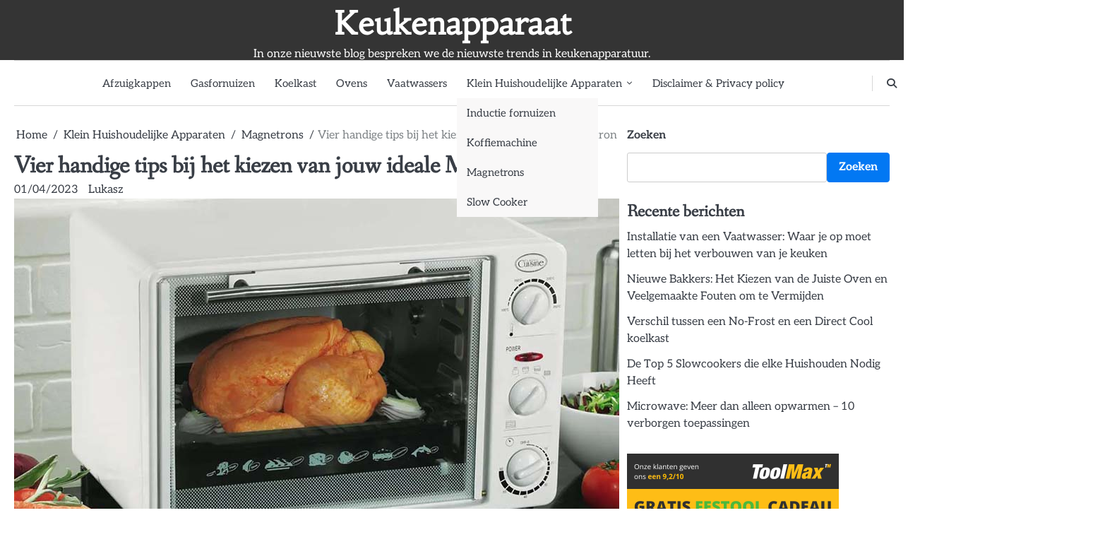

--- FILE ---
content_type: text/html; charset=UTF-8
request_url: https://keukenapparaat.com/klein-huishoudelijke-apparaten/magnetrons/vier-handige-tips-bij-het-kiezen-van-jouw-ideale-magnetron.html
body_size: 15699
content:
<!doctype html>
<html lang="nl-NL">
<head>
	<meta charset="UTF-8">
	<meta name="viewport" content="width=device-width, initial-scale=1">

	<link rel="profile" href="https://gmpg.org/xfn/11">
	<title>Vier handige tips bij het kiezen van jouw ideale Magnetron &#8211; Keukenapparaat</title>
<meta name='robots' content='max-image-preview:large' />
<link rel="alternate" type="application/rss+xml" title="Keukenapparaat &raquo; feed" href="https://keukenapparaat.com/feed" />
<link rel="alternate" type="application/rss+xml" title="Keukenapparaat &raquo; reacties feed" href="https://keukenapparaat.com/comments/feed" />
<link rel="alternate" type="application/rss+xml" title="Keukenapparaat &raquo; Vier handige tips bij het kiezen van jouw ideale Magnetron reacties feed" href="https://keukenapparaat.com/klein-huishoudelijke-apparaten/magnetrons/vier-handige-tips-bij-het-kiezen-van-jouw-ideale-magnetron.html/feed" />
<link rel="alternate" title="oEmbed (JSON)" type="application/json+oembed" href="https://keukenapparaat.com/wp-json/oembed/1.0/embed?url=https%3A%2F%2Fkeukenapparaat.com%2Fklein-huishoudelijke-apparaten%2Fmagnetrons%2Fvier-handige-tips-bij-het-kiezen-van-jouw-ideale-magnetron.html" />
<link rel="alternate" title="oEmbed (XML)" type="text/xml+oembed" href="https://keukenapparaat.com/wp-json/oembed/1.0/embed?url=https%3A%2F%2Fkeukenapparaat.com%2Fklein-huishoudelijke-apparaten%2Fmagnetrons%2Fvier-handige-tips-bij-het-kiezen-van-jouw-ideale-magnetron.html&#038;format=xml" />
<!-- keukenapparaat.com is managing ads with Advanced Ads 1.46.0 --><script id="keuke-ready">
			window.advanced_ads_ready=function(e,a){a=a||"complete";var d=function(e){return"interactive"===a?"loading"!==e:"complete"===e};d(document.readyState)?e():document.addEventListener("readystatechange",(function(a){d(a.target.readyState)&&e()}),{once:"interactive"===a})},window.advanced_ads_ready_queue=window.advanced_ads_ready_queue||[];		</script>
		<style id='wp-img-auto-sizes-contain-inline-css'>
img:is([sizes=auto i],[sizes^="auto," i]){contain-intrinsic-size:3000px 1500px}
/*# sourceURL=wp-img-auto-sizes-contain-inline-css */
</style>
<style id='wp-emoji-styles-inline-css'>

	img.wp-smiley, img.emoji {
		display: inline !important;
		border: none !important;
		box-shadow: none !important;
		height: 1em !important;
		width: 1em !important;
		margin: 0 0.07em !important;
		vertical-align: -0.1em !important;
		background: none !important;
		padding: 0 !important;
	}
/*# sourceURL=wp-emoji-styles-inline-css */
</style>
<style id='wp-block-library-inline-css'>
:root{--wp-block-synced-color:#7a00df;--wp-block-synced-color--rgb:122,0,223;--wp-bound-block-color:var(--wp-block-synced-color);--wp-editor-canvas-background:#ddd;--wp-admin-theme-color:#007cba;--wp-admin-theme-color--rgb:0,124,186;--wp-admin-theme-color-darker-10:#006ba1;--wp-admin-theme-color-darker-10--rgb:0,107,160.5;--wp-admin-theme-color-darker-20:#005a87;--wp-admin-theme-color-darker-20--rgb:0,90,135;--wp-admin-border-width-focus:2px}@media (min-resolution:192dpi){:root{--wp-admin-border-width-focus:1.5px}}.wp-element-button{cursor:pointer}:root .has-very-light-gray-background-color{background-color:#eee}:root .has-very-dark-gray-background-color{background-color:#313131}:root .has-very-light-gray-color{color:#eee}:root .has-very-dark-gray-color{color:#313131}:root .has-vivid-green-cyan-to-vivid-cyan-blue-gradient-background{background:linear-gradient(135deg,#00d084,#0693e3)}:root .has-purple-crush-gradient-background{background:linear-gradient(135deg,#34e2e4,#4721fb 50%,#ab1dfe)}:root .has-hazy-dawn-gradient-background{background:linear-gradient(135deg,#faaca8,#dad0ec)}:root .has-subdued-olive-gradient-background{background:linear-gradient(135deg,#fafae1,#67a671)}:root .has-atomic-cream-gradient-background{background:linear-gradient(135deg,#fdd79a,#004a59)}:root .has-nightshade-gradient-background{background:linear-gradient(135deg,#330968,#31cdcf)}:root .has-midnight-gradient-background{background:linear-gradient(135deg,#020381,#2874fc)}:root{--wp--preset--font-size--normal:16px;--wp--preset--font-size--huge:42px}.has-regular-font-size{font-size:1em}.has-larger-font-size{font-size:2.625em}.has-normal-font-size{font-size:var(--wp--preset--font-size--normal)}.has-huge-font-size{font-size:var(--wp--preset--font-size--huge)}.has-text-align-center{text-align:center}.has-text-align-left{text-align:left}.has-text-align-right{text-align:right}.has-fit-text{white-space:nowrap!important}#end-resizable-editor-section{display:none}.aligncenter{clear:both}.items-justified-left{justify-content:flex-start}.items-justified-center{justify-content:center}.items-justified-right{justify-content:flex-end}.items-justified-space-between{justify-content:space-between}.screen-reader-text{border:0;clip-path:inset(50%);height:1px;margin:-1px;overflow:hidden;padding:0;position:absolute;width:1px;word-wrap:normal!important}.screen-reader-text:focus{background-color:#ddd;clip-path:none;color:#444;display:block;font-size:1em;height:auto;left:5px;line-height:normal;padding:15px 23px 14px;text-decoration:none;top:5px;width:auto;z-index:100000}html :where(.has-border-color){border-style:solid}html :where([style*=border-top-color]){border-top-style:solid}html :where([style*=border-right-color]){border-right-style:solid}html :where([style*=border-bottom-color]){border-bottom-style:solid}html :where([style*=border-left-color]){border-left-style:solid}html :where([style*=border-width]){border-style:solid}html :where([style*=border-top-width]){border-top-style:solid}html :where([style*=border-right-width]){border-right-style:solid}html :where([style*=border-bottom-width]){border-bottom-style:solid}html :where([style*=border-left-width]){border-left-style:solid}html :where(img[class*=wp-image-]){height:auto;max-width:100%}:where(figure){margin:0 0 1em}html :where(.is-position-sticky){--wp-admin--admin-bar--position-offset:var(--wp-admin--admin-bar--height,0px)}@media screen and (max-width:600px){html :where(.is-position-sticky){--wp-admin--admin-bar--position-offset:0px}}

/*# sourceURL=wp-block-library-inline-css */
</style><style id='wp-block-heading-inline-css'>
h1:where(.wp-block-heading).has-background,h2:where(.wp-block-heading).has-background,h3:where(.wp-block-heading).has-background,h4:where(.wp-block-heading).has-background,h5:where(.wp-block-heading).has-background,h6:where(.wp-block-heading).has-background{padding:1.25em 2.375em}h1.has-text-align-left[style*=writing-mode]:where([style*=vertical-lr]),h1.has-text-align-right[style*=writing-mode]:where([style*=vertical-rl]),h2.has-text-align-left[style*=writing-mode]:where([style*=vertical-lr]),h2.has-text-align-right[style*=writing-mode]:where([style*=vertical-rl]),h3.has-text-align-left[style*=writing-mode]:where([style*=vertical-lr]),h3.has-text-align-right[style*=writing-mode]:where([style*=vertical-rl]),h4.has-text-align-left[style*=writing-mode]:where([style*=vertical-lr]),h4.has-text-align-right[style*=writing-mode]:where([style*=vertical-rl]),h5.has-text-align-left[style*=writing-mode]:where([style*=vertical-lr]),h5.has-text-align-right[style*=writing-mode]:where([style*=vertical-rl]),h6.has-text-align-left[style*=writing-mode]:where([style*=vertical-lr]),h6.has-text-align-right[style*=writing-mode]:where([style*=vertical-rl]){rotate:180deg}
/*# sourceURL=https://keukenapparaat.com/wp-includes/blocks/heading/style.min.css */
</style>
<style id='wp-block-image-inline-css'>
.wp-block-image>a,.wp-block-image>figure>a{display:inline-block}.wp-block-image img{box-sizing:border-box;height:auto;max-width:100%;vertical-align:bottom}@media not (prefers-reduced-motion){.wp-block-image img.hide{visibility:hidden}.wp-block-image img.show{animation:show-content-image .4s}}.wp-block-image[style*=border-radius] img,.wp-block-image[style*=border-radius]>a{border-radius:inherit}.wp-block-image.has-custom-border img{box-sizing:border-box}.wp-block-image.aligncenter{text-align:center}.wp-block-image.alignfull>a,.wp-block-image.alignwide>a{width:100%}.wp-block-image.alignfull img,.wp-block-image.alignwide img{height:auto;width:100%}.wp-block-image .aligncenter,.wp-block-image .alignleft,.wp-block-image .alignright,.wp-block-image.aligncenter,.wp-block-image.alignleft,.wp-block-image.alignright{display:table}.wp-block-image .aligncenter>figcaption,.wp-block-image .alignleft>figcaption,.wp-block-image .alignright>figcaption,.wp-block-image.aligncenter>figcaption,.wp-block-image.alignleft>figcaption,.wp-block-image.alignright>figcaption{caption-side:bottom;display:table-caption}.wp-block-image .alignleft{float:left;margin:.5em 1em .5em 0}.wp-block-image .alignright{float:right;margin:.5em 0 .5em 1em}.wp-block-image .aligncenter{margin-left:auto;margin-right:auto}.wp-block-image :where(figcaption){margin-bottom:1em;margin-top:.5em}.wp-block-image.is-style-circle-mask img{border-radius:9999px}@supports ((-webkit-mask-image:none) or (mask-image:none)) or (-webkit-mask-image:none){.wp-block-image.is-style-circle-mask img{border-radius:0;-webkit-mask-image:url('data:image/svg+xml;utf8,<svg viewBox="0 0 100 100" xmlns="http://www.w3.org/2000/svg"><circle cx="50" cy="50" r="50"/></svg>');mask-image:url('data:image/svg+xml;utf8,<svg viewBox="0 0 100 100" xmlns="http://www.w3.org/2000/svg"><circle cx="50" cy="50" r="50"/></svg>');mask-mode:alpha;-webkit-mask-position:center;mask-position:center;-webkit-mask-repeat:no-repeat;mask-repeat:no-repeat;-webkit-mask-size:contain;mask-size:contain}}:root :where(.wp-block-image.is-style-rounded img,.wp-block-image .is-style-rounded img){border-radius:9999px}.wp-block-image figure{margin:0}.wp-lightbox-container{display:flex;flex-direction:column;position:relative}.wp-lightbox-container img{cursor:zoom-in}.wp-lightbox-container img:hover+button{opacity:1}.wp-lightbox-container button{align-items:center;backdrop-filter:blur(16px) saturate(180%);background-color:#5a5a5a40;border:none;border-radius:4px;cursor:zoom-in;display:flex;height:20px;justify-content:center;opacity:0;padding:0;position:absolute;right:16px;text-align:center;top:16px;width:20px;z-index:100}@media not (prefers-reduced-motion){.wp-lightbox-container button{transition:opacity .2s ease}}.wp-lightbox-container button:focus-visible{outline:3px auto #5a5a5a40;outline:3px auto -webkit-focus-ring-color;outline-offset:3px}.wp-lightbox-container button:hover{cursor:pointer;opacity:1}.wp-lightbox-container button:focus{opacity:1}.wp-lightbox-container button:focus,.wp-lightbox-container button:hover,.wp-lightbox-container button:not(:hover):not(:active):not(.has-background){background-color:#5a5a5a40;border:none}.wp-lightbox-overlay{box-sizing:border-box;cursor:zoom-out;height:100vh;left:0;overflow:hidden;position:fixed;top:0;visibility:hidden;width:100%;z-index:100000}.wp-lightbox-overlay .close-button{align-items:center;cursor:pointer;display:flex;justify-content:center;min-height:40px;min-width:40px;padding:0;position:absolute;right:calc(env(safe-area-inset-right) + 16px);top:calc(env(safe-area-inset-top) + 16px);z-index:5000000}.wp-lightbox-overlay .close-button:focus,.wp-lightbox-overlay .close-button:hover,.wp-lightbox-overlay .close-button:not(:hover):not(:active):not(.has-background){background:none;border:none}.wp-lightbox-overlay .lightbox-image-container{height:var(--wp--lightbox-container-height);left:50%;overflow:hidden;position:absolute;top:50%;transform:translate(-50%,-50%);transform-origin:top left;width:var(--wp--lightbox-container-width);z-index:9999999999}.wp-lightbox-overlay .wp-block-image{align-items:center;box-sizing:border-box;display:flex;height:100%;justify-content:center;margin:0;position:relative;transform-origin:0 0;width:100%;z-index:3000000}.wp-lightbox-overlay .wp-block-image img{height:var(--wp--lightbox-image-height);min-height:var(--wp--lightbox-image-height);min-width:var(--wp--lightbox-image-width);width:var(--wp--lightbox-image-width)}.wp-lightbox-overlay .wp-block-image figcaption{display:none}.wp-lightbox-overlay button{background:none;border:none}.wp-lightbox-overlay .scrim{background-color:#fff;height:100%;opacity:.9;position:absolute;width:100%;z-index:2000000}.wp-lightbox-overlay.active{visibility:visible}@media not (prefers-reduced-motion){.wp-lightbox-overlay.active{animation:turn-on-visibility .25s both}.wp-lightbox-overlay.active img{animation:turn-on-visibility .35s both}.wp-lightbox-overlay.show-closing-animation:not(.active){animation:turn-off-visibility .35s both}.wp-lightbox-overlay.show-closing-animation:not(.active) img{animation:turn-off-visibility .25s both}.wp-lightbox-overlay.zoom.active{animation:none;opacity:1;visibility:visible}.wp-lightbox-overlay.zoom.active .lightbox-image-container{animation:lightbox-zoom-in .4s}.wp-lightbox-overlay.zoom.active .lightbox-image-container img{animation:none}.wp-lightbox-overlay.zoom.active .scrim{animation:turn-on-visibility .4s forwards}.wp-lightbox-overlay.zoom.show-closing-animation:not(.active){animation:none}.wp-lightbox-overlay.zoom.show-closing-animation:not(.active) .lightbox-image-container{animation:lightbox-zoom-out .4s}.wp-lightbox-overlay.zoom.show-closing-animation:not(.active) .lightbox-image-container img{animation:none}.wp-lightbox-overlay.zoom.show-closing-animation:not(.active) .scrim{animation:turn-off-visibility .4s forwards}}@keyframes show-content-image{0%{visibility:hidden}99%{visibility:hidden}to{visibility:visible}}@keyframes turn-on-visibility{0%{opacity:0}to{opacity:1}}@keyframes turn-off-visibility{0%{opacity:1;visibility:visible}99%{opacity:0;visibility:visible}to{opacity:0;visibility:hidden}}@keyframes lightbox-zoom-in{0%{transform:translate(calc((-100vw + var(--wp--lightbox-scrollbar-width))/2 + var(--wp--lightbox-initial-left-position)),calc(-50vh + var(--wp--lightbox-initial-top-position))) scale(var(--wp--lightbox-scale))}to{transform:translate(-50%,-50%) scale(1)}}@keyframes lightbox-zoom-out{0%{transform:translate(-50%,-50%) scale(1);visibility:visible}99%{visibility:visible}to{transform:translate(calc((-100vw + var(--wp--lightbox-scrollbar-width))/2 + var(--wp--lightbox-initial-left-position)),calc(-50vh + var(--wp--lightbox-initial-top-position))) scale(var(--wp--lightbox-scale));visibility:hidden}}
/*# sourceURL=https://keukenapparaat.com/wp-includes/blocks/image/style.min.css */
</style>
<style id='wp-block-image-theme-inline-css'>
:root :where(.wp-block-image figcaption){color:#555;font-size:13px;text-align:center}.is-dark-theme :root :where(.wp-block-image figcaption){color:#ffffffa6}.wp-block-image{margin:0 0 1em}
/*# sourceURL=https://keukenapparaat.com/wp-includes/blocks/image/theme.min.css */
</style>
<style id='wp-block-latest-posts-inline-css'>
.wp-block-latest-posts{box-sizing:border-box}.wp-block-latest-posts.alignleft{margin-right:2em}.wp-block-latest-posts.alignright{margin-left:2em}.wp-block-latest-posts.wp-block-latest-posts__list{list-style:none}.wp-block-latest-posts.wp-block-latest-posts__list li{clear:both;overflow-wrap:break-word}.wp-block-latest-posts.is-grid{display:flex;flex-wrap:wrap}.wp-block-latest-posts.is-grid li{margin:0 1.25em 1.25em 0;width:100%}@media (min-width:600px){.wp-block-latest-posts.columns-2 li{width:calc(50% - .625em)}.wp-block-latest-posts.columns-2 li:nth-child(2n){margin-right:0}.wp-block-latest-posts.columns-3 li{width:calc(33.33333% - .83333em)}.wp-block-latest-posts.columns-3 li:nth-child(3n){margin-right:0}.wp-block-latest-posts.columns-4 li{width:calc(25% - .9375em)}.wp-block-latest-posts.columns-4 li:nth-child(4n){margin-right:0}.wp-block-latest-posts.columns-5 li{width:calc(20% - 1em)}.wp-block-latest-posts.columns-5 li:nth-child(5n){margin-right:0}.wp-block-latest-posts.columns-6 li{width:calc(16.66667% - 1.04167em)}.wp-block-latest-posts.columns-6 li:nth-child(6n){margin-right:0}}:root :where(.wp-block-latest-posts.is-grid){padding:0}:root :where(.wp-block-latest-posts.wp-block-latest-posts__list){padding-left:0}.wp-block-latest-posts__post-author,.wp-block-latest-posts__post-date{display:block;font-size:.8125em}.wp-block-latest-posts__post-excerpt,.wp-block-latest-posts__post-full-content{margin-bottom:1em;margin-top:.5em}.wp-block-latest-posts__featured-image a{display:inline-block}.wp-block-latest-posts__featured-image img{height:auto;max-width:100%;width:auto}.wp-block-latest-posts__featured-image.alignleft{float:left;margin-right:1em}.wp-block-latest-posts__featured-image.alignright{float:right;margin-left:1em}.wp-block-latest-posts__featured-image.aligncenter{margin-bottom:1em;text-align:center}
/*# sourceURL=https://keukenapparaat.com/wp-includes/blocks/latest-posts/style.min.css */
</style>
<style id='wp-block-search-inline-css'>
.wp-block-search__button{margin-left:10px;word-break:normal}.wp-block-search__button.has-icon{line-height:0}.wp-block-search__button svg{height:1.25em;min-height:24px;min-width:24px;width:1.25em;fill:currentColor;vertical-align:text-bottom}:where(.wp-block-search__button){border:1px solid #ccc;padding:6px 10px}.wp-block-search__inside-wrapper{display:flex;flex:auto;flex-wrap:nowrap;max-width:100%}.wp-block-search__label{width:100%}.wp-block-search.wp-block-search__button-only .wp-block-search__button{box-sizing:border-box;display:flex;flex-shrink:0;justify-content:center;margin-left:0;max-width:100%}.wp-block-search.wp-block-search__button-only .wp-block-search__inside-wrapper{min-width:0!important;transition-property:width}.wp-block-search.wp-block-search__button-only .wp-block-search__input{flex-basis:100%;transition-duration:.3s}.wp-block-search.wp-block-search__button-only.wp-block-search__searchfield-hidden,.wp-block-search.wp-block-search__button-only.wp-block-search__searchfield-hidden .wp-block-search__inside-wrapper{overflow:hidden}.wp-block-search.wp-block-search__button-only.wp-block-search__searchfield-hidden .wp-block-search__input{border-left-width:0!important;border-right-width:0!important;flex-basis:0;flex-grow:0;margin:0;min-width:0!important;padding-left:0!important;padding-right:0!important;width:0!important}:where(.wp-block-search__input){appearance:none;border:1px solid #949494;flex-grow:1;font-family:inherit;font-size:inherit;font-style:inherit;font-weight:inherit;letter-spacing:inherit;line-height:inherit;margin-left:0;margin-right:0;min-width:3rem;padding:8px;text-decoration:unset!important;text-transform:inherit}:where(.wp-block-search__button-inside .wp-block-search__inside-wrapper){background-color:#fff;border:1px solid #949494;box-sizing:border-box;padding:4px}:where(.wp-block-search__button-inside .wp-block-search__inside-wrapper) .wp-block-search__input{border:none;border-radius:0;padding:0 4px}:where(.wp-block-search__button-inside .wp-block-search__inside-wrapper) .wp-block-search__input:focus{outline:none}:where(.wp-block-search__button-inside .wp-block-search__inside-wrapper) :where(.wp-block-search__button){padding:4px 8px}.wp-block-search.aligncenter .wp-block-search__inside-wrapper{margin:auto}.wp-block[data-align=right] .wp-block-search.wp-block-search__button-only .wp-block-search__inside-wrapper{float:right}
/*# sourceURL=https://keukenapparaat.com/wp-includes/blocks/search/style.min.css */
</style>
<style id='wp-block-search-theme-inline-css'>
.wp-block-search .wp-block-search__label{font-weight:700}.wp-block-search__button{border:1px solid #ccc;padding:.375em .625em}
/*# sourceURL=https://keukenapparaat.com/wp-includes/blocks/search/theme.min.css */
</style>
<style id='wp-block-group-inline-css'>
.wp-block-group{box-sizing:border-box}:where(.wp-block-group.wp-block-group-is-layout-constrained){position:relative}
/*# sourceURL=https://keukenapparaat.com/wp-includes/blocks/group/style.min.css */
</style>
<style id='wp-block-group-theme-inline-css'>
:where(.wp-block-group.has-background){padding:1.25em 2.375em}
/*# sourceURL=https://keukenapparaat.com/wp-includes/blocks/group/theme.min.css */
</style>
<style id='wp-block-paragraph-inline-css'>
.is-small-text{font-size:.875em}.is-regular-text{font-size:1em}.is-large-text{font-size:2.25em}.is-larger-text{font-size:3em}.has-drop-cap:not(:focus):first-letter{float:left;font-size:8.4em;font-style:normal;font-weight:100;line-height:.68;margin:.05em .1em 0 0;text-transform:uppercase}body.rtl .has-drop-cap:not(:focus):first-letter{float:none;margin-left:.1em}p.has-drop-cap.has-background{overflow:hidden}:root :where(p.has-background){padding:1.25em 2.375em}:where(p.has-text-color:not(.has-link-color)) a{color:inherit}p.has-text-align-left[style*="writing-mode:vertical-lr"],p.has-text-align-right[style*="writing-mode:vertical-rl"]{rotate:180deg}
/*# sourceURL=https://keukenapparaat.com/wp-includes/blocks/paragraph/style.min.css */
</style>
<style id='global-styles-inline-css'>
:root{--wp--preset--aspect-ratio--square: 1;--wp--preset--aspect-ratio--4-3: 4/3;--wp--preset--aspect-ratio--3-4: 3/4;--wp--preset--aspect-ratio--3-2: 3/2;--wp--preset--aspect-ratio--2-3: 2/3;--wp--preset--aspect-ratio--16-9: 16/9;--wp--preset--aspect-ratio--9-16: 9/16;--wp--preset--color--black: #000000;--wp--preset--color--cyan-bluish-gray: #abb8c3;--wp--preset--color--white: #ffffff;--wp--preset--color--pale-pink: #f78da7;--wp--preset--color--vivid-red: #cf2e2e;--wp--preset--color--luminous-vivid-orange: #ff6900;--wp--preset--color--luminous-vivid-amber: #fcb900;--wp--preset--color--light-green-cyan: #7bdcb5;--wp--preset--color--vivid-green-cyan: #00d084;--wp--preset--color--pale-cyan-blue: #8ed1fc;--wp--preset--color--vivid-cyan-blue: #0693e3;--wp--preset--color--vivid-purple: #9b51e0;--wp--preset--gradient--vivid-cyan-blue-to-vivid-purple: linear-gradient(135deg,rgb(6,147,227) 0%,rgb(155,81,224) 100%);--wp--preset--gradient--light-green-cyan-to-vivid-green-cyan: linear-gradient(135deg,rgb(122,220,180) 0%,rgb(0,208,130) 100%);--wp--preset--gradient--luminous-vivid-amber-to-luminous-vivid-orange: linear-gradient(135deg,rgb(252,185,0) 0%,rgb(255,105,0) 100%);--wp--preset--gradient--luminous-vivid-orange-to-vivid-red: linear-gradient(135deg,rgb(255,105,0) 0%,rgb(207,46,46) 100%);--wp--preset--gradient--very-light-gray-to-cyan-bluish-gray: linear-gradient(135deg,rgb(238,238,238) 0%,rgb(169,184,195) 100%);--wp--preset--gradient--cool-to-warm-spectrum: linear-gradient(135deg,rgb(74,234,220) 0%,rgb(151,120,209) 20%,rgb(207,42,186) 40%,rgb(238,44,130) 60%,rgb(251,105,98) 80%,rgb(254,248,76) 100%);--wp--preset--gradient--blush-light-purple: linear-gradient(135deg,rgb(255,206,236) 0%,rgb(152,150,240) 100%);--wp--preset--gradient--blush-bordeaux: linear-gradient(135deg,rgb(254,205,165) 0%,rgb(254,45,45) 50%,rgb(107,0,62) 100%);--wp--preset--gradient--luminous-dusk: linear-gradient(135deg,rgb(255,203,112) 0%,rgb(199,81,192) 50%,rgb(65,88,208) 100%);--wp--preset--gradient--pale-ocean: linear-gradient(135deg,rgb(255,245,203) 0%,rgb(182,227,212) 50%,rgb(51,167,181) 100%);--wp--preset--gradient--electric-grass: linear-gradient(135deg,rgb(202,248,128) 0%,rgb(113,206,126) 100%);--wp--preset--gradient--midnight: linear-gradient(135deg,rgb(2,3,129) 0%,rgb(40,116,252) 100%);--wp--preset--font-size--small: 13px;--wp--preset--font-size--medium: 20px;--wp--preset--font-size--large: 36px;--wp--preset--font-size--x-large: 42px;--wp--preset--spacing--20: 0.44rem;--wp--preset--spacing--30: 0.67rem;--wp--preset--spacing--40: 1rem;--wp--preset--spacing--50: 1.5rem;--wp--preset--spacing--60: 2.25rem;--wp--preset--spacing--70: 3.38rem;--wp--preset--spacing--80: 5.06rem;--wp--preset--shadow--natural: 6px 6px 9px rgba(0, 0, 0, 0.2);--wp--preset--shadow--deep: 12px 12px 50px rgba(0, 0, 0, 0.4);--wp--preset--shadow--sharp: 6px 6px 0px rgba(0, 0, 0, 0.2);--wp--preset--shadow--outlined: 6px 6px 0px -3px rgb(255, 255, 255), 6px 6px rgb(0, 0, 0);--wp--preset--shadow--crisp: 6px 6px 0px rgb(0, 0, 0);}:where(.is-layout-flex){gap: 0.5em;}:where(.is-layout-grid){gap: 0.5em;}body .is-layout-flex{display: flex;}.is-layout-flex{flex-wrap: wrap;align-items: center;}.is-layout-flex > :is(*, div){margin: 0;}body .is-layout-grid{display: grid;}.is-layout-grid > :is(*, div){margin: 0;}:where(.wp-block-columns.is-layout-flex){gap: 2em;}:where(.wp-block-columns.is-layout-grid){gap: 2em;}:where(.wp-block-post-template.is-layout-flex){gap: 1.25em;}:where(.wp-block-post-template.is-layout-grid){gap: 1.25em;}.has-black-color{color: var(--wp--preset--color--black) !important;}.has-cyan-bluish-gray-color{color: var(--wp--preset--color--cyan-bluish-gray) !important;}.has-white-color{color: var(--wp--preset--color--white) !important;}.has-pale-pink-color{color: var(--wp--preset--color--pale-pink) !important;}.has-vivid-red-color{color: var(--wp--preset--color--vivid-red) !important;}.has-luminous-vivid-orange-color{color: var(--wp--preset--color--luminous-vivid-orange) !important;}.has-luminous-vivid-amber-color{color: var(--wp--preset--color--luminous-vivid-amber) !important;}.has-light-green-cyan-color{color: var(--wp--preset--color--light-green-cyan) !important;}.has-vivid-green-cyan-color{color: var(--wp--preset--color--vivid-green-cyan) !important;}.has-pale-cyan-blue-color{color: var(--wp--preset--color--pale-cyan-blue) !important;}.has-vivid-cyan-blue-color{color: var(--wp--preset--color--vivid-cyan-blue) !important;}.has-vivid-purple-color{color: var(--wp--preset--color--vivid-purple) !important;}.has-black-background-color{background-color: var(--wp--preset--color--black) !important;}.has-cyan-bluish-gray-background-color{background-color: var(--wp--preset--color--cyan-bluish-gray) !important;}.has-white-background-color{background-color: var(--wp--preset--color--white) !important;}.has-pale-pink-background-color{background-color: var(--wp--preset--color--pale-pink) !important;}.has-vivid-red-background-color{background-color: var(--wp--preset--color--vivid-red) !important;}.has-luminous-vivid-orange-background-color{background-color: var(--wp--preset--color--luminous-vivid-orange) !important;}.has-luminous-vivid-amber-background-color{background-color: var(--wp--preset--color--luminous-vivid-amber) !important;}.has-light-green-cyan-background-color{background-color: var(--wp--preset--color--light-green-cyan) !important;}.has-vivid-green-cyan-background-color{background-color: var(--wp--preset--color--vivid-green-cyan) !important;}.has-pale-cyan-blue-background-color{background-color: var(--wp--preset--color--pale-cyan-blue) !important;}.has-vivid-cyan-blue-background-color{background-color: var(--wp--preset--color--vivid-cyan-blue) !important;}.has-vivid-purple-background-color{background-color: var(--wp--preset--color--vivid-purple) !important;}.has-black-border-color{border-color: var(--wp--preset--color--black) !important;}.has-cyan-bluish-gray-border-color{border-color: var(--wp--preset--color--cyan-bluish-gray) !important;}.has-white-border-color{border-color: var(--wp--preset--color--white) !important;}.has-pale-pink-border-color{border-color: var(--wp--preset--color--pale-pink) !important;}.has-vivid-red-border-color{border-color: var(--wp--preset--color--vivid-red) !important;}.has-luminous-vivid-orange-border-color{border-color: var(--wp--preset--color--luminous-vivid-orange) !important;}.has-luminous-vivid-amber-border-color{border-color: var(--wp--preset--color--luminous-vivid-amber) !important;}.has-light-green-cyan-border-color{border-color: var(--wp--preset--color--light-green-cyan) !important;}.has-vivid-green-cyan-border-color{border-color: var(--wp--preset--color--vivid-green-cyan) !important;}.has-pale-cyan-blue-border-color{border-color: var(--wp--preset--color--pale-cyan-blue) !important;}.has-vivid-cyan-blue-border-color{border-color: var(--wp--preset--color--vivid-cyan-blue) !important;}.has-vivid-purple-border-color{border-color: var(--wp--preset--color--vivid-purple) !important;}.has-vivid-cyan-blue-to-vivid-purple-gradient-background{background: var(--wp--preset--gradient--vivid-cyan-blue-to-vivid-purple) !important;}.has-light-green-cyan-to-vivid-green-cyan-gradient-background{background: var(--wp--preset--gradient--light-green-cyan-to-vivid-green-cyan) !important;}.has-luminous-vivid-amber-to-luminous-vivid-orange-gradient-background{background: var(--wp--preset--gradient--luminous-vivid-amber-to-luminous-vivid-orange) !important;}.has-luminous-vivid-orange-to-vivid-red-gradient-background{background: var(--wp--preset--gradient--luminous-vivid-orange-to-vivid-red) !important;}.has-very-light-gray-to-cyan-bluish-gray-gradient-background{background: var(--wp--preset--gradient--very-light-gray-to-cyan-bluish-gray) !important;}.has-cool-to-warm-spectrum-gradient-background{background: var(--wp--preset--gradient--cool-to-warm-spectrum) !important;}.has-blush-light-purple-gradient-background{background: var(--wp--preset--gradient--blush-light-purple) !important;}.has-blush-bordeaux-gradient-background{background: var(--wp--preset--gradient--blush-bordeaux) !important;}.has-luminous-dusk-gradient-background{background: var(--wp--preset--gradient--luminous-dusk) !important;}.has-pale-ocean-gradient-background{background: var(--wp--preset--gradient--pale-ocean) !important;}.has-electric-grass-gradient-background{background: var(--wp--preset--gradient--electric-grass) !important;}.has-midnight-gradient-background{background: var(--wp--preset--gradient--midnight) !important;}.has-small-font-size{font-size: var(--wp--preset--font-size--small) !important;}.has-medium-font-size{font-size: var(--wp--preset--font-size--medium) !important;}.has-large-font-size{font-size: var(--wp--preset--font-size--large) !important;}.has-x-large-font-size{font-size: var(--wp--preset--font-size--x-large) !important;}
/*# sourceURL=global-styles-inline-css */
</style>

<style id='classic-theme-styles-inline-css'>
/*! This file is auto-generated */
.wp-block-button__link{color:#fff;background-color:#32373c;border-radius:9999px;box-shadow:none;text-decoration:none;padding:calc(.667em + 2px) calc(1.333em + 2px);font-size:1.125em}.wp-block-file__button{background:#32373c;color:#fff;text-decoration:none}
/*# sourceURL=/wp-includes/css/classic-themes.min.css */
</style>
<link rel='stylesheet' id='slick-blog-slick-css-css' href='https://keukenapparaat.com/wp-content/themes/slick-blog/assets/css/slick.min.css?ver=1.8.0' media='all' />
<link rel='stylesheet' id='slick-blog-font-awesome-css-css' href='https://keukenapparaat.com/wp-content/themes/slick-blog/assets/css/fontawesome.min.css?ver=6.4.2' media='all' />
<link rel='stylesheet' id='slick-blog-google-fonts-css' href='https://keukenapparaat.com/wp-content/fonts/b75897650ab2c7cbd892e8cebb7e9c55.css' media='all' />
<link rel='stylesheet' id='slick-blog-style-css' href='https://keukenapparaat.com/wp-content/themes/slick-blog/style.css?ver=1.2.2' media='all' />
<style id='slick-blog-style-inline-css'>

    /* Color */
    :root {
        --header-text-color: #ffffff;
    }
    
    /* Typograhpy */
    :root {
        --font-heading: "Fanwood Text", serif;
        --font-main: -apple-system, BlinkMacSystemFont,"Aleo", "Segoe UI", Roboto, Oxygen-Sans, Ubuntu, Cantarell, "Helvetica Neue", sans-serif;
    }

    body,
	button, input, select, optgroup, textarea {
        font-family: "Aleo", serif;
	}

	.site-title a {
        font-family: "Habibi", serif;
	}
    
	.site-description {
        font-family: "Aleo", serif;
	}
    
/*# sourceURL=slick-blog-style-inline-css */
</style>
<script src="https://keukenapparaat.com/wp-includes/js/jquery/jquery.min.js?ver=3.7.1" id="jquery-core-js"></script>
<script src="https://keukenapparaat.com/wp-includes/js/jquery/jquery-migrate.min.js?ver=3.4.1" id="jquery-migrate-js"></script>
<script src="https://keukenapparaat.com/wp-content/themes/slick-blog/assets/js/custom.min.js?ver=1" id="slick-blog-custom-script-js"></script>
<link rel="https://api.w.org/" href="https://keukenapparaat.com/wp-json/" /><link rel="alternate" title="JSON" type="application/json" href="https://keukenapparaat.com/wp-json/wp/v2/posts/44" /><link rel="EditURI" type="application/rsd+xml" title="RSD" href="https://keukenapparaat.com/xmlrpc.php?rsd" />
<meta name="generator" content="WordPress 6.9" />
<link rel="canonical" href="https://keukenapparaat.com/klein-huishoudelijke-apparaten/magnetrons/vier-handige-tips-bij-het-kiezen-van-jouw-ideale-magnetron.html" />
<link rel='shortlink' href='https://keukenapparaat.com/?p=44' />
<!-- FIFU: meta tags for featured image (begin) -->
<meta property="og:image" content="https://keukenapparaat.com/wp-content/uploads/2023/08/Vier_handige_tips_bij_het_kiezen_van_jouw_ideale_Magnetron.jpg" />
<!-- FIFU: meta tags for featured image (end) --><meta property="og:title" content='Vier handige tips bij het kiezen van jouw ideale Magnetron' />
<meta property="og:description" content='' />

<meta name="twitter:card" content='summary_large_image' />
<meta name="twitter:title" content='Vier handige tips bij het kiezen van jouw ideale Magnetron' />
<meta name="twitter:description" content='' /><meta name="twitter:image" content="https://keukenapparaat.com/wp-content/uploads/2023/08/Vier_handige_tips_bij_het_kiezen_van_jouw_ideale_Magnetron.jpg" /><link rel="pingback" href="https://keukenapparaat.com/xmlrpc.php">
<style type="text/css" id="breadcrumb-trail-css">.breadcrumbs ul li::after {content: "/";}</style>
<link rel="icon" href="https://keukenapparaat.com/wp-content/uploads/2023/08/cropped-keukenapparaat-32x32.png" sizes="32x32" />
<link rel="icon" href="https://keukenapparaat.com/wp-content/uploads/2023/08/cropped-keukenapparaat-192x192.png" sizes="192x192" />
<link rel="apple-touch-icon" href="https://keukenapparaat.com/wp-content/uploads/2023/08/cropped-keukenapparaat-180x180.png" />
<meta name="msapplication-TileImage" content="https://keukenapparaat.com/wp-content/uploads/2023/08/cropped-keukenapparaat-270x270.png" />
</head>

<body class="wp-singular post-template-default single single-post postid-44 single-format-standard wp-embed-responsive wp-theme-slick-blog light-mode section-title-mask mask-style-1 right-sidebar aa-prefix-keuke-">

		<div id="page" class="site">

		<a class="skip-link screen-reader-text" href="#primary">Skip to content</a>

		<div id="loader" class="loader-1">
			<div class="loader-container">
				<div id="preloader">
				</div>
			</div>
		</div><!-- #loader -->

		<header id="masthead" class="site-header">

			<div class="slick-blog-top-header">
								<div class="section-wrapper">
					<div class="slick-blog-top-header-wrapper">
						<div class="site-branding">
							<div class="site-logo">
															</div>
							<div class="site-identity">
																<p class="site-title"><a href="https://keukenapparaat.com/" rel="home">Keukenapparaat</a></p>
																<p class="site-description">In onze nieuwste blog bespreken we de nieuwste trends in keukenapparatuur.</p>
													</div>	
					</div>
				</div>	
			</div>	
		</div>		
		<!-- end of site-branding -->

		<div class="slick-blog-navigation">
			<div class="section-wrapper"> 
				<div class="slick-blog-navigation-container">
					<div class="header-social-icon">
						<div class="header-social-icon-container">
													</div>
					</div>
					<nav id="site-navigation" class="main-navigation">
						<button class="menu-toggle" aria-controls="primary-menu" aria-expanded="false">
							<span class="ham-icon"></span>
							<span class="ham-icon"></span>
							<span class="ham-icon"></span>
							<i class="fa fa-bars" aria-hidden="true"></i>
						</button>
						<div class="navigation-area">
							<div class="menu-header-container"><ul id="primary-menu" class="menu"><li id="menu-item-418" class="menu-item menu-item-type-taxonomy menu-item-object-category menu-item-418"><a href="https://keukenapparaat.com/category/afzuigkappen">Afzuigkappen</a></li>
<li id="menu-item-419" class="menu-item menu-item-type-taxonomy menu-item-object-category menu-item-419"><a href="https://keukenapparaat.com/category/gasfornuizen">Gasfornuizen</a></li>
<li id="menu-item-421" class="menu-item menu-item-type-taxonomy menu-item-object-category menu-item-421"><a href="https://keukenapparaat.com/category/koelkast">Koelkast</a></li>
<li id="menu-item-424" class="menu-item menu-item-type-taxonomy menu-item-object-category menu-item-424"><a href="https://keukenapparaat.com/category/ovens">Ovens</a></li>
<li id="menu-item-426" class="menu-item menu-item-type-taxonomy menu-item-object-category menu-item-426"><a href="https://keukenapparaat.com/category/vaatwassers">Vaatwassers</a></li>
<li id="menu-item-434" class="menu-item menu-item-type-taxonomy menu-item-object-category current-post-ancestor menu-item-has-children menu-item-434"><a href="https://keukenapparaat.com/category/klein-huishoudelijke-apparaten">Klein Huishoudelijke Apparaten</a>
<ul class="sub-menu">
	<li id="menu-item-420" class="menu-item menu-item-type-taxonomy menu-item-object-category menu-item-420"><a href="https://keukenapparaat.com/category/klein-huishoudelijke-apparaten/inductie-fornuizen">Inductie fornuizen</a></li>
	<li id="menu-item-422" class="menu-item menu-item-type-taxonomy menu-item-object-category menu-item-422"><a href="https://keukenapparaat.com/category/klein-huishoudelijke-apparaten/koffiemachine">Koffiemachine</a></li>
	<li id="menu-item-423" class="menu-item menu-item-type-taxonomy menu-item-object-category current-post-ancestor current-menu-parent current-post-parent menu-item-423"><a href="https://keukenapparaat.com/category/klein-huishoudelijke-apparaten/magnetrons">Magnetrons</a></li>
	<li id="menu-item-425" class="menu-item menu-item-type-taxonomy menu-item-object-category menu-item-425"><a href="https://keukenapparaat.com/category/klein-huishoudelijke-apparaten/slow-cooker">Slow Cooker</a></li>
</ul>
</li>
<li id="menu-item-684" class="menu-item menu-item-type-post_type menu-item-object-page menu-item-684"><a href="https://keukenapparaat.com/disclaimer-privacy-policy">Disclaimer &amp; Privacy policy</a></li>
</ul></div>						</div>
					</nav><!-- #site-navigation -->
					<div class="slick-blog-header-search">
						<div class="header-search-wrap">
							<a href="#" class="search-icon"><i class="fa fa-search" aria-hidden="true"></i></a>
							<div class="header-search-form">
								<form role="search" method="get" class="search-form" action="https://keukenapparaat.com/">
				<label>
					<span class="screen-reader-text">Zoeken naar:</span>
					<input type="search" class="search-field" placeholder="Zoeken &hellip;" value="" name="s" />
				</label>
				<input type="submit" class="search-submit" value="Zoeken" />
			</form>							</div>
						</div>
					</div>
				</div>
			</div>
		</div>

	</header><!-- #masthead -->

			<div class="slick-blog-main-wrapper">
			<div class="section-wrapper">
				<div class="slick-blog-container-wrapper">
				<main id="primary" class="site-main">

	
<article id="post-44" class="post-44 post type-post status-publish format-standard has-post-thumbnail hentry category-magnetrons tag-blokker tag-inventum tag-samsung tag-severin">
	<nav role="navigation" aria-label="Breadcrumbs" class="breadcrumb-trail breadcrumbs" itemprop="breadcrumb"><ul class="trail-items" itemscope itemtype="http://schema.org/BreadcrumbList"><meta name="numberOfItems" content="4" /><meta name="itemListOrder" content="Ascending" /><li itemprop="itemListElement" itemscope itemtype="http://schema.org/ListItem" class="trail-item trail-begin"><a href="https://keukenapparaat.com" rel="home" itemprop="item"><span itemprop="name">Home</span></a><meta itemprop="position" content="1" /></li><li itemprop="itemListElement" itemscope itemtype="http://schema.org/ListItem" class="trail-item"><a href="https://keukenapparaat.com/category/klein-huishoudelijke-apparaten" itemprop="item"><span itemprop="name">Klein Huishoudelijke Apparaten</span></a><meta itemprop="position" content="2" /></li><li itemprop="itemListElement" itemscope itemtype="http://schema.org/ListItem" class="trail-item"><a href="https://keukenapparaat.com/category/klein-huishoudelijke-apparaten/magnetrons" itemprop="item"><span itemprop="name">Magnetrons</span></a><meta itemprop="position" content="3" /></li><li itemprop="itemListElement" itemscope itemtype="http://schema.org/ListItem" class="trail-item trail-end"><span itemprop="item"><span itemprop="name">Vier handige tips bij het kiezen van jouw ideale Magnetron</span></span><meta itemprop="position" content="4" /></li></ul></nav>			<header class="entry-header">
			<h1 class="entry-title">Vier handige tips bij het kiezen van jouw ideale Magnetron</h1>		</header><!-- .entry-header -->
					<div class="entry-meta">
				<span class="post-date"><a href="https://keukenapparaat.com/klein-huishoudelijke-apparaten/magnetrons/vier-handige-tips-bij-het-kiezen-van-jouw-ideale-magnetron.html"><time class="entry-date published" datetime="2023-04-01T10:20:00+02:00">01/04/2023</time><time class="updated" datetime="2023-08-27T08:50:25+02:00">27/08/2023</time></a></span><span class="post-author"> <a href="https://keukenapparaat.com/author/lukasz">Lukasz</a></span>			</div><!-- .entry-meta -->
				
	
			<div class="post-thumbnail">
				<img post-id="44" fifu-featured="1" width="857" height="483" src="https://keukenapparaat.com/wp-content/uploads/2023/08/Vier_handige_tips_bij_het_kiezen_van_jouw_ideale_Magnetron.jpg" class="attachment-post-thumbnail size-post-thumbnail wp-post-image" alt="" decoding="async" fetchpriority="high" />			</div><!-- .post-thumbnail -->

		
	<div class="entry-content">
		
<p>Een magnetron is een onmisbaar apparaat in een moderne keuken. Of je nu restjes snel wilt opwarmen, maaltijden wilt ontdooien of gerechten wilt bereiden, een goede magnetron kan je veel tijd en energie besparen. Met de grote verscheidenheid aan magnetrons op de markt kan het echter lastig zijn om de juiste keuze te maken die perfect bij uw behoeften past. Ik deel vier handige tips die je kunnen helpen bij het kiezen van de perfecte magnetron voor jouw keuken. Ik zal ook vier aanbevolen magnetronmodellen presenteren die functionaliteit, betrouwbaarheid en stijl combineren.</p>



<h2 class="wp-block-heading">Tip 1: Bepaal het juiste formaat</h2>



<p>Een van de eerste dingen om te overwegen bij het kiezen van een magnetron is het formaat. Bedenk hoeveel ruimte je beschikbaar hebt in je keuken en welke afmetingen het beste passen. Als je vaak grote schalen of borden wilt verwarmen, is een magnetron met een ruimer interieur ideaal. Aan de andere kant, als je beperkte ruimte hebt, kan een compacte magnetron een betere keuze zijn.</p>



<h2 class="wp-block-heading">Tip 2: Vermogen en functionaliteit</h2>



<figure class="wp-block-image size-full"><img decoding="async" width="857" height="483" src="https://keukenapparaat.com/wp-content/uploads/2023/08/Vermogen_en_functionaliteit.jpg" alt="" class="wp-image-225" srcset="https://keukenapparaat.com/wp-content/uploads/2023/08/Vermogen_en_functionaliteit.jpg 857w, https://keukenapparaat.com/wp-content/uploads/2023/08/Vermogen_en_functionaliteit-300x169.jpg 300w, https://keukenapparaat.com/wp-content/uploads/2023/08/Vermogen_en_functionaliteit-768x433.jpg 768w, https://keukenapparaat.com/wp-content/uploads/2023/08/Vermogen_en_functionaliteit-106x60.jpg 106w" sizes="(max-width: 857px) 100vw, 857px" /></figure>



<p>Het vermogen van een magnetron bepaalt hoe snel je voedsel wordt verwarmd. Hoe hoger het wattage, hoe sneller de bereidingstijd. Voor dagelijks gebruik is een vermogen tussen de 800 en 1100 watt meestal voldoende. Daarnaast is het handig om te kijken naar de beschikbare functies, zoals ontdooien, grillen en bakken. Sommige geavanceerde magnetrons bieden zelfs stoomfuncties voor gezonder koken.</p>



<h2 class="wp-block-heading">Tip 3: Bedieningsgemak en functies</h2>



<p>Een intuïtieve en gemakkelijke bediening is essentieel voor een goede magnetronervaring. Kies voor een model met een duidelijk display, logische knoppen en voorgeprogrammeerde instellingen voor veelvoorkomende taken. Automatische kookprogramma&#8217;s en sensoren die de bereidingstijd en het vermogen aanpassen op basis van het voedsel zijn ook handige functies om op te letten.</p>



<h2 class="wp-block-heading">Tip 4: Betrouwbaarheid en duurzaamheid</h2>



<figure class="wp-block-image size-full"><img decoding="async" width="857" height="484" src="https://keukenapparaat.com/wp-content/uploads/2023/08/Betrouwbaarheid_en_duurzaamheid.jpg" alt="" class="wp-image-224" srcset="https://keukenapparaat.com/wp-content/uploads/2023/08/Betrouwbaarheid_en_duurzaamheid.jpg 857w, https://keukenapparaat.com/wp-content/uploads/2023/08/Betrouwbaarheid_en_duurzaamheid-300x169.jpg 300w, https://keukenapparaat.com/wp-content/uploads/2023/08/Betrouwbaarheid_en_duurzaamheid-768x434.jpg 768w, https://keukenapparaat.com/wp-content/uploads/2023/08/Betrouwbaarheid_en_duurzaamheid-106x60.jpg 106w" sizes="(max-width: 857px) 100vw, 857px" /></figure>



<p>Een magnetron is een investering op lange termijn, dus betrouwbaarheid en duurzaamheid zijn belangrijk. Kies voor een gerenommeerd merk dat bekend staat om zijn kwaliteit en betrouwbare producten. Lees gebruikersrecensies om inzicht te krijgen in de prestaties en tevredenheid van andere gebruikers. Een goede garantieperiode kan ook een indicatie zijn van de duurzaamheid van het apparaat.</p>



<h2 class="wp-block-heading">Aanbevolen Magnetronmodellen</h2>



<h3 class="wp-block-heading">Blokker Magnetron</h3>



<p>De Blokker Magnetron is een betrouwbaar en gebruiksvriendelijk apparaat dat perfect is voor dagelijks gebruik in elke keuken. Met een aanzienlijk vermogen biedt het apparaat de mogelijkheid om gerechten snel op te warmen en te bereiden. De handige functies zoals ontdooien en automatische programma&#8217;s maken het gemakkelijk om verschillende soorten voedsel perfect te bereiden zonder gedoe. De eenvoudige bediening en intuïtieve knoppen zorgen ervoor dat zelfs beginners probleemloos met de magnetron kunnen werken.</p>



<h3 class="wp-block-heading">Severin MW 7761</h3>



<p>De Severin MW 7761 is een compacte en veelzijdige magnetron die ideaal is voor keukens met beperkte ruimte. Ondanks zijn formaat biedt deze magnetron voldoende vermogen om voedsel snel en gelijkmatig op te warmen of te bereiden. Het apparaat wordt geleverd met diverse instellingen, waaronder verschillende vermogensniveaus en handige voorgeprogrammeerde functies. Hierdoor kun je met gemak verschillende soorten gerechten bereiden, van eenvoudige opwarmingen tot meer complexe bereidingen. Het compacte ontwerp maakt het een praktische keuze voor kleine keukens of als extra magnetron voor specifieke taken.</p>



<h3 class="wp-block-heading">Inventum MN207S</h3>



<p>De Inventum MN207S is niet alleen een functionele magnetron, maar voegt ook een vleugje stijl toe aan je keuken. Met zijn moderne design en slanke uitstraling past deze magnetron perfect in verschillende keukenstijlen. Naast het esthetische aspect biedt de MN207S ook handige functies die het koken en opwarmen vereenvoudigen. De digitale timer maakt het gemakkelijk om de juiste bereidingstijd in te stellen, terwijl de voorgeprogrammeerde instellingen je helpen om snel en efficiënt diverse gerechten te bereiden.</p>



<h3 class="wp-block-heading">Samsung MS23K3513AK</h3>



<p>De Samsung MS23K3513AK is een geavanceerde magnetron die opvalt door zijn strakke en moderne ontwerp. Naast het aantrekkelijke uiterlijk biedt deze magnetron geavanceerde sensortechnologie voor optimaal opwarmen en koken. De sensoren detecteren vochtigheidsniveaus en passen automatisch de bereidingstijd en het vermogen aan voor de beste resultaten. Hierdoor kun je genieten van gelijkmatig opgewarmd en bereid voedsel zonder giswerk.</p>



<p>Het kiezen van de ideale magnetron draait om het vinden van het juiste evenwicht tussen grootte, vermogen, functies en duurzaamheid. Met de aanbevolen modellen kun je genieten van gemakkelijke en snelle bereiding van je favoriete gerechten. Of je nu een snelle opwarmer of een culinaire avonturier bent, een goede magnetron maakt je keukenervaring efficiënter en comfortabeler.</p>
	</div><!-- .entry-content -->

	<footer class="entry-footer">
		<span class="cat-links"><a href="https://keukenapparaat.com/category/klein-huishoudelijke-apparaten/magnetrons" rel="category tag">Magnetrons</a></span><span class="tags-links">Tagged <a href="https://keukenapparaat.com/tag/blokker" rel="tag">Blokker</a>, <a href="https://keukenapparaat.com/tag/inventum" rel="tag">Inventum</a>, <a href="https://keukenapparaat.com/tag/samsung" rel="tag">Samsung</a>, <a href="https://keukenapparaat.com/tag/severin" rel="tag">Severin</a></span>	</footer><!-- .entry-footer -->
</article><!-- #post-44 -->

	<nav class="navigation post-navigation" aria-label="Berichten">
		<h2 class="screen-reader-text">Bericht navigatie</h2>
		<div class="nav-links"><div class="nav-previous"><a href="https://keukenapparaat.com/klein-huishoudelijke-apparaten/koffiemachine/de-melitta-latticia-met-one-touch-koffie-zetten-met-of-zonder-melk.html" rel="prev"><span class="nav-title">De Melitta Latticia: Met One Touch koffie zetten, met of zonder melk!</span></a></div><div class="nav-next"><a href="https://keukenapparaat.com/klein-huishoudelijke-apparaten/magnetrons/hoe-kies-ik-het-beste-type-oven-voor-mijn-keuken.html" rel="next"><span class="nav-title">Hoe kies ik het beste type oven voor mijn keuken?</span></a></div></div>
	</nav>				<div class="related-posts">
					<h2>Related Posts</h2>
					<div class="row">
													<div>
								<article id="post-582" class="post-582 post type-post status-publish format-standard has-post-thumbnail hentry category-klein-huishoudelijke-apparaten category-magnetrons tag-1000-w-ovenfunctie tag-brede-toepasbaarheid tag-intuitief-bedieningspaneel tag-toshiba">
									
			<div class="post-thumbnail">
				<img width="768" height="432" src="https://keukenapparaat.com/wp-content/uploads/2024/12/Toshiba-MW2-MG20PF-BK-GE-Microwave-with-Crispy-Grill-Combination-Function-5-Power-Levels-1000-W-Grill-Power_-768x432.jpg" class="attachment-post-thumbnail size-post-thumbnail wp-post-image" alt="" decoding="async" loading="lazy" />			</div><!-- .post-thumbnail -->

											<div class="post-text">
										<header class="entry-header">
											<h5 class="entry-title"><a href="https://keukenapparaat.com/klein-huishoudelijke-apparaten/magnetrons/de-perfecte-combinatie-van-magnetron-en-oven-maakt-koken-in-de-keuken-efficienter-en-handiger.html" rel="bookmark">De perfecte combinatie van magnetron en oven, maakt koken in de keuken efficiënter en handiger</a></h5>										</header><!-- .entry-header -->
										<div class="entry-content">
											<p>In de moderne keuken is een magnetron bijna een essentieel apparaat in elk huishouden. Het kan niet alleen snel eten&hellip;</p>
										</div><!-- .entry-content -->
									</div>
								</article>
							</div>
														<div>
								<article id="post-80" class="post-80 post type-post status-publish format-standard has-post-thumbnail hentry category-magnetrons tag-aeg tag-bosch tag-samsung tag-siemens">
									
			<div class="post-thumbnail">
				<img post-id="80" fifu-featured="1" width="857" height="483" src="https://keukenapparaat.com/wp-content/uploads/2023/08/Combi_Magnetrons_De_Perfecte_Mix_van_Gemak_en_Culinaire_Uitmuntendheid.jpg" class="attachment-post-thumbnail size-post-thumbnail wp-post-image" alt="" decoding="async" loading="lazy" />			</div><!-- .post-thumbnail -->

											<div class="post-text">
										<header class="entry-header">
											<h5 class="entry-title"><a href="https://keukenapparaat.com/klein-huishoudelijke-apparaten/magnetrons/combi-magnetrons-de-perfecte-mix-van-gemak-en-culinaire-uitmuntendheid.html" rel="bookmark">Combi Magnetrons: De Perfecte Mix van Gemak en Culinaire Uitmuntendheid</a></h5>										</header><!-- .entry-header -->
										<div class="entry-content">
											<p>Moderne keukens zijn gericht op efficiëntie en veelzijdigheid. Dit is waar een combimagnetronoven in het spel komt. Met hun unieke&hellip;</p>
										</div><!-- .entry-content -->
									</div>
								</article>
							</div>
														<div>
								<article id="post-707" class="post-707 post type-post status-publish format-standard has-post-thumbnail hentry category-klein-huishoudelijke-apparaten category-magnetrons tag-snelle-koffie-of-thee-opwarmen tag-stomen-van-groenten tag-zacht-maken-van-bruine-suiker">
									
			<div class="post-thumbnail">
				<img width="1450" height="1000" src="https://keukenapparaat.com/wp-content/uploads/2025/06/Magnetron-voor-thuis.jpg" class="attachment-post-thumbnail size-post-thumbnail wp-post-image" alt="" decoding="async" loading="lazy" srcset="https://keukenapparaat.com/wp-content/uploads/2025/06/Magnetron-voor-thuis.jpg 1450w, https://keukenapparaat.com/wp-content/uploads/2025/06/Magnetron-voor-thuis-300x207.jpg 300w, https://keukenapparaat.com/wp-content/uploads/2025/06/Magnetron-voor-thuis-1024x706.jpg 1024w, https://keukenapparaat.com/wp-content/uploads/2025/06/Magnetron-voor-thuis-768x530.jpg 768w" sizes="auto, (max-width: 1450px) 100vw, 1450px" />			</div><!-- .post-thumbnail -->

											<div class="post-text">
										<header class="entry-header">
											<h5 class="entry-title"><a href="https://keukenapparaat.com/klein-huishoudelijke-apparaten/magnetrons/microwave-meer-dan-alleen-opwarmen-10-verborgen-toepassingen.html" rel="bookmark">Microwave: Meer dan alleen opwarmen – 10 verborgen toepassingen</a></h5>										</header><!-- .entry-header -->
										<div class="entry-content">
											<p>De meeste mensen gebruiken de magnetron gewoon om hun maaltijden op te warmen. Maar wist je dat je dit veelzijdige&hellip;</p>
										</div><!-- .entry-content -->
									</div>
								</article>
							</div>
												</div>
				</div>
				
<div id="comments" class="comments-area">

		<div id="respond" class="comment-respond">
		<h3 id="reply-title" class="comment-reply-title">Geef een reactie <small><a rel="nofollow" id="cancel-comment-reply-link" href="/klein-huishoudelijke-apparaten/magnetrons/vier-handige-tips-bij-het-kiezen-van-jouw-ideale-magnetron.html#respond" style="display:none;">Reactie annuleren</a></small></h3><form action="https://keukenapparaat.com/wp-comments-post.php" method="post" id="commentform" class="comment-form"><p class="comment-notes"><span id="email-notes">Je e-mailadres wordt niet gepubliceerd.</span> <span class="required-field-message">Vereiste velden zijn gemarkeerd met <span class="required">*</span></span></p><p class="comment-form-comment"><label for="comment">Reactie <span class="required">*</span></label> <textarea id="comment" name="comment" cols="45" rows="8" maxlength="65525" required></textarea></p><p class="comment-form-author"><label for="author">Naam <span class="required">*</span></label> <input id="author" name="author" type="text" value="" size="30" maxlength="245" autocomplete="name" required /></p>
<p class="comment-form-email"><label for="email">E-mail <span class="required">*</span></label> <input id="email" name="email" type="email" value="" size="30" maxlength="100" aria-describedby="email-notes" autocomplete="email" required /></p>
<p class="comment-form-url"><label for="url">Site</label> <input id="url" name="url" type="url" value="" size="30" maxlength="200" autocomplete="url" /></p>
<p class="comment-form-cookies-consent"><input id="wp-comment-cookies-consent" name="wp-comment-cookies-consent" type="checkbox" value="yes" /> <label for="wp-comment-cookies-consent">Mijn naam, e-mail en site opslaan in deze browser voor de volgende keer wanneer ik een reactie plaats.</label></p>
<p class="form-submit"><input name="submit" type="submit" id="submit" class="submit" value="Reactie plaatsen" /> <input type='hidden' name='comment_post_ID' value='44' id='comment_post_ID' />
<input type='hidden' name='comment_parent' id='comment_parent' value='0' />
</p></form>	</div><!-- #respond -->
	
</div><!-- #comments -->

		</main><!-- #main -->

		
<aside id="secondary" class="widget-area">
	<section id="block-2" class="widget widget_block widget_search"><form role="search" method="get" action="https://keukenapparaat.com/" class="wp-block-search__button-outside wp-block-search__text-button wp-block-search"    ><label class="wp-block-search__label" for="wp-block-search__input-1" >Zoeken</label><div class="wp-block-search__inside-wrapper" ><input class="wp-block-search__input" id="wp-block-search__input-1" placeholder="" value="" type="search" name="s" required /><button aria-label="Zoeken" class="wp-block-search__button wp-element-button" type="submit" >Zoeken</button></div></form></section><section id="block-3" class="widget widget_block"><div class="wp-block-group"><div class="wp-block-group__inner-container is-layout-flow wp-block-group-is-layout-flow"><h2 class="wp-block-heading">Recente berichten</h2><ul class="wp-block-latest-posts__list wp-block-latest-posts"><li><a class="wp-block-latest-posts__post-title" href="https://keukenapparaat.com/vaatwassers/installatie-van-een-vaatwasser-waar-je-op-moet-letten-bij-het-verbouwen-van-je-keuken.html">Installatie van een Vaatwasser: Waar je op moet letten bij het verbouwen van je keuken</a></li>
<li><a class="wp-block-latest-posts__post-title" href="https://keukenapparaat.com/ovens/nieuwe-bakkers-het-kiezen-van-de-juiste-oven-en-veelgemaakte-fouten-om-te-vermijden.html">Nieuwe Bakkers: Het Kiezen van de Juiste Oven en Veelgemaakte Fouten om te Vermijden</a></li>
<li><a class="wp-block-latest-posts__post-title" href="https://keukenapparaat.com/koelkast/verschil-tussen-een-no-frost-en-een-direct-cool-koelkast.html">Verschil tussen een No-Frost en een Direct Cool koelkast</a></li>
<li><a class="wp-block-latest-posts__post-title" href="https://keukenapparaat.com/klein-huishoudelijke-apparaten/slow-cooker/de-top-5-slowcookers-die-elke-huishouden-nodig-heeft.html">De Top 5 Slowcookers die elke Huishouden Nodig Heeft</a></li>
<li><a class="wp-block-latest-posts__post-title" href="https://keukenapparaat.com/klein-huishoudelijke-apparaten/magnetrons/microwave-meer-dan-alleen-opwarmen-10-verborgen-toepassingen.html">Microwave: Meer dan alleen opwarmen – 10 verborgen toepassingen</a></li>
</ul></div></div></section><section id="media_image-2" class="widget widget_media_image"><a href="https://tc.tradetracker.net/?c=28024&#038;m=2223860&#038;a=457760&#038;r=&#038;u="><img width="300" height="250" src="https://keukenapparaat.com/wp-content/uploads/2025/03/TOOLMAX1.png" class="image wp-image-670  attachment-full size-full" alt="" style="max-width: 100%; height: auto;" decoding="async" loading="lazy" /></a></section><section id="media_image-3" class="widget widget_media_image"><a href="https://dc.budgetthuis.nl/c/?si=14524&#038;li=1823660&#038;wi=397963&#038;ws="><img width="300" height="250" src="https://keukenapparaat.com/wp-content/uploads/2024/05/BUDGET2-300x250.jpg" class="image wp-image-514  attachment-medium size-medium" alt="" style="max-width: 100%; height: auto;" decoding="async" loading="lazy" srcset="https://keukenapparaat.com/wp-content/uploads/2024/05/BUDGET2-300x250.jpg 300w, https://keukenapparaat.com/wp-content/uploads/2024/05/BUDGET2.jpg 601w" sizes="auto, (max-width: 300px) 100vw, 300px" /></a></section></aside><!-- #secondary -->
		</div>
</div>
</div>
	
<!-- start of footer -->
<footer class="site-footer">
	<div class="section-wrapper">
			
	<div class="slick-blog-bottom-footer">
		<div class="bottom-footer-content">
				<p>Copyright &copy; 2026 <a href="https://keukenapparaat.com/">Keukenapparaat</a> | Slick Blog&nbsp;by&nbsp;<a target="_blank" href="https://ascendoor.com/">Ascendoor</a> | Powered by <a href="https://wordpress.org/" target="_blank">WordPress</a>. </p>					
				</div>
		</div>
	</div>

</footer>
<!-- end of brand footer -->


	<a href="#" class="scroll-to-top"></a>

	
</div><!-- #page -->

<script type="speculationrules">
{"prefetch":[{"source":"document","where":{"and":[{"href_matches":"/*"},{"not":{"href_matches":["/wp-*.php","/wp-admin/*","/wp-content/uploads/*","/wp-content/*","/wp-content/plugins/*","/wp-content/themes/slick-blog/*","/*\\?(.+)"]}},{"not":{"selector_matches":"a[rel~=\"nofollow\"]"}},{"not":{"selector_matches":".no-prefetch, .no-prefetch a"}}]},"eagerness":"conservative"}]}
</script>
<script src="https://keukenapparaat.com/wp-content/themes/slick-blog/assets/js/navigation.min.js?ver=1.2.2" id="slick-blog-navigation-js"></script>
<script src="https://keukenapparaat.com/wp-content/themes/slick-blog/assets/js/slick.min.js?ver=1.8.0" id="slick-blog-slick-js-js"></script>
<script src="https://keukenapparaat.com/wp-includes/js/comment-reply.min.js?ver=6.9" id="comment-reply-js" async data-wp-strategy="async" fetchpriority="low"></script>
<script id="wp-emoji-settings" type="application/json">
{"baseUrl":"https://s.w.org/images/core/emoji/17.0.2/72x72/","ext":".png","svgUrl":"https://s.w.org/images/core/emoji/17.0.2/svg/","svgExt":".svg","source":{"concatemoji":"https://keukenapparaat.com/wp-includes/js/wp-emoji-release.min.js?ver=6.9"}}
</script>
<script type="module">
/*! This file is auto-generated */
const a=JSON.parse(document.getElementById("wp-emoji-settings").textContent),o=(window._wpemojiSettings=a,"wpEmojiSettingsSupports"),s=["flag","emoji"];function i(e){try{var t={supportTests:e,timestamp:(new Date).valueOf()};sessionStorage.setItem(o,JSON.stringify(t))}catch(e){}}function c(e,t,n){e.clearRect(0,0,e.canvas.width,e.canvas.height),e.fillText(t,0,0);t=new Uint32Array(e.getImageData(0,0,e.canvas.width,e.canvas.height).data);e.clearRect(0,0,e.canvas.width,e.canvas.height),e.fillText(n,0,0);const a=new Uint32Array(e.getImageData(0,0,e.canvas.width,e.canvas.height).data);return t.every((e,t)=>e===a[t])}function p(e,t){e.clearRect(0,0,e.canvas.width,e.canvas.height),e.fillText(t,0,0);var n=e.getImageData(16,16,1,1);for(let e=0;e<n.data.length;e++)if(0!==n.data[e])return!1;return!0}function u(e,t,n,a){switch(t){case"flag":return n(e,"\ud83c\udff3\ufe0f\u200d\u26a7\ufe0f","\ud83c\udff3\ufe0f\u200b\u26a7\ufe0f")?!1:!n(e,"\ud83c\udde8\ud83c\uddf6","\ud83c\udde8\u200b\ud83c\uddf6")&&!n(e,"\ud83c\udff4\udb40\udc67\udb40\udc62\udb40\udc65\udb40\udc6e\udb40\udc67\udb40\udc7f","\ud83c\udff4\u200b\udb40\udc67\u200b\udb40\udc62\u200b\udb40\udc65\u200b\udb40\udc6e\u200b\udb40\udc67\u200b\udb40\udc7f");case"emoji":return!a(e,"\ud83e\u1fac8")}return!1}function f(e,t,n,a){let r;const o=(r="undefined"!=typeof WorkerGlobalScope&&self instanceof WorkerGlobalScope?new OffscreenCanvas(300,150):document.createElement("canvas")).getContext("2d",{willReadFrequently:!0}),s=(o.textBaseline="top",o.font="600 32px Arial",{});return e.forEach(e=>{s[e]=t(o,e,n,a)}),s}function r(e){var t=document.createElement("script");t.src=e,t.defer=!0,document.head.appendChild(t)}a.supports={everything:!0,everythingExceptFlag:!0},new Promise(t=>{let n=function(){try{var e=JSON.parse(sessionStorage.getItem(o));if("object"==typeof e&&"number"==typeof e.timestamp&&(new Date).valueOf()<e.timestamp+604800&&"object"==typeof e.supportTests)return e.supportTests}catch(e){}return null}();if(!n){if("undefined"!=typeof Worker&&"undefined"!=typeof OffscreenCanvas&&"undefined"!=typeof URL&&URL.createObjectURL&&"undefined"!=typeof Blob)try{var e="postMessage("+f.toString()+"("+[JSON.stringify(s),u.toString(),c.toString(),p.toString()].join(",")+"));",a=new Blob([e],{type:"text/javascript"});const r=new Worker(URL.createObjectURL(a),{name:"wpTestEmojiSupports"});return void(r.onmessage=e=>{i(n=e.data),r.terminate(),t(n)})}catch(e){}i(n=f(s,u,c,p))}t(n)}).then(e=>{for(const n in e)a.supports[n]=e[n],a.supports.everything=a.supports.everything&&a.supports[n],"flag"!==n&&(a.supports.everythingExceptFlag=a.supports.everythingExceptFlag&&a.supports[n]);var t;a.supports.everythingExceptFlag=a.supports.everythingExceptFlag&&!a.supports.flag,a.supports.everything||((t=a.source||{}).concatemoji?r(t.concatemoji):t.wpemoji&&t.twemoji&&(r(t.twemoji),r(t.wpemoji)))});
//# sourceURL=https://keukenapparaat.com/wp-includes/js/wp-emoji-loader.min.js
</script>
<script>!function(){window.advanced_ads_ready_queue=window.advanced_ads_ready_queue||[],advanced_ads_ready_queue.push=window.advanced_ads_ready;for(var d=0,a=advanced_ads_ready_queue.length;d<a;d++)advanced_ads_ready(advanced_ads_ready_queue[d])}();</script>
</body>
</html>
